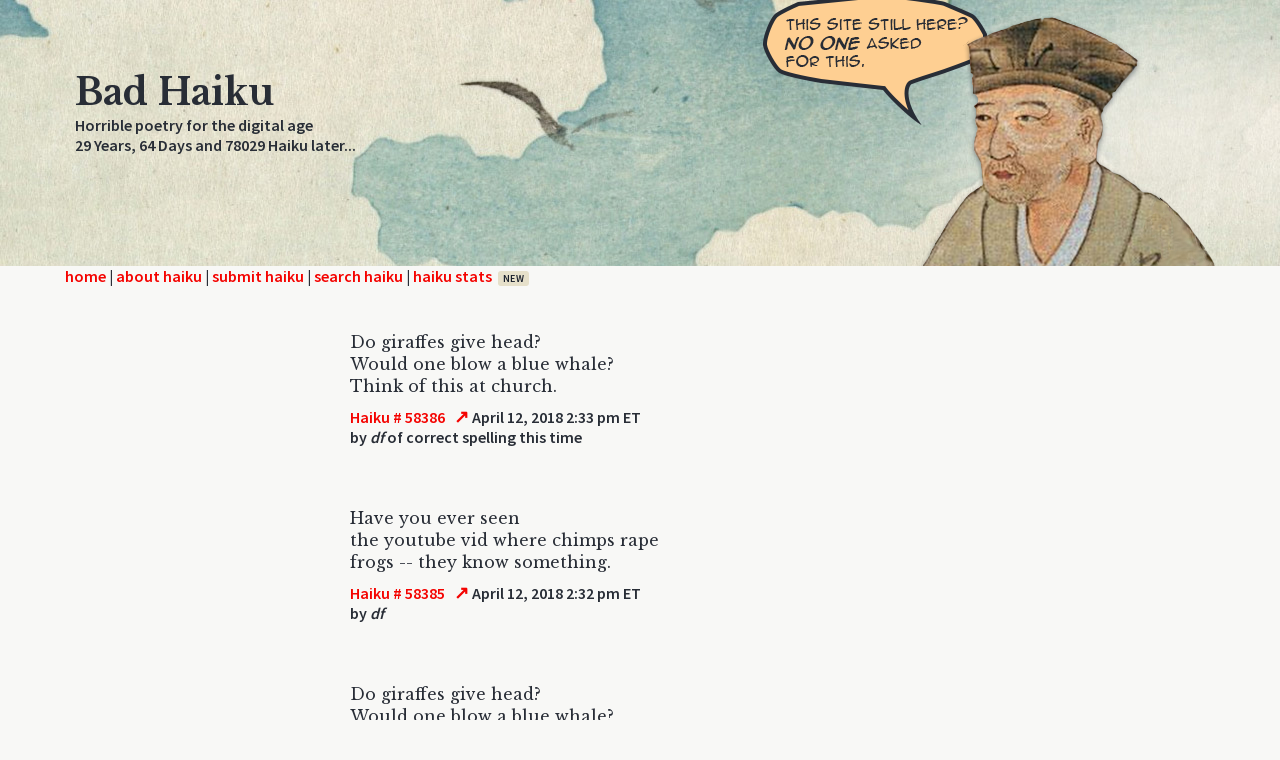

--- FILE ---
content_type: text/html; charset=UTF-8
request_url: https://badhaiku.com/index.php?startNum=58386
body_size: 31828
content:
<!DOCTYPE html PUBLIC "-//W3C//DTD XHTML 1.0 Strict//EN" "http://www.w3.org/TR/xhtml1/DTD/xhtml1-strict.dtd">

<html>
<head>

	<title>Bad Haiku</title>
	<meta http-equiv="content-type" content="text/html;charset=utf-8" />
	<link rel="stylesheet" type="text/css" href="haikuStylesheet.css">
	<link rel="preconnect" href="https://fonts.gstatic.com">
	<link href="https://fonts.googleapis.com/css2?family=Libre+Baskerville:ital,wght@0,400;0,700;1,400&display=swap" rel="stylesheet">
	<link href="https://fonts.googleapis.com/css2?family=Libre+Baskerville:ital,wght@0,400;0,700;1,400&family=Source+Sans+Pro:wght@400;600&display=swap" rel="stylesheet">
	<meta name="viewport" content="width=device-width, initial-scale=1.0" />

</head>
	

<body>

	<div id="headerGraphic">
		<div class="pageContainer">
			<img class="basho"
			     id="basho-bubble"
			     src="img/basho00.png"
			     alt="Bashō says something unhelpful">

			<div class="titleArea">
				<span class="title">Bad Haiku</span><br />
				<span class="tagline">Horrible poetry for the digital age<br />
					29 Years,
					 
					64 Days and 78029 Haiku later...
				</span>
			</div>
		</div>
	</div>
	
	
	<div class="menuBarLinks"><div class="pageContainer"><a href="index.php">home</a> | <a href="about.php">about haiku</a> | <a href="submit.php">submit haiku</a> | <a href="search.php">search haiku</a> | <a href="stats.php" class="menuStats">haiku stats<span class="newTag">new<span></a></div></div>
		
	<div id="contentArea">
		<div class='postBox'><div class='poem'>Do giraffes give head?<br />Would one blow a blue whale?<br />Think of this at church.</div><div class='date'><span class='num'>
						<a href='/index.php?startNum=58386'>Haiku # 58386</a>
					</span><a class='singleLink'
						href='haiku.php?id=58386'
						rel='nofollow'
						title='View this haiku on its own'>↗</a><span class='date'> April 12, 2018 2:33 pm ET</span></div><div class='authLoc'>by <span class='author'>df</span> of correct spelling this time</div></div><div class='postBox'><div class='poem'>Have you ever seen<br />the youtube vid where chimps rape<br />frogs -- they know something.</div><div class='date'><span class='num'>
						<a href='/index.php?startNum=58385'>Haiku # 58385</a>
					</span><a class='singleLink'
						href='haiku.php?id=58385'
						rel='nofollow'
						title='View this haiku on its own'>↗</a><span class='date'> April 12, 2018 2:32 pm ET</span></div><div class='authLoc'>by <span class='author'>df</span></div></div><div class='postBox'><div class='poem'>Do giraffes give head?<br />Would one blow a blue whale?<br />This of this at church.</div><div class='date'><span class='num'>
						<a href='/index.php?startNum=58384'>Haiku # 58384</a>
					</span><a class='singleLink'
						href='haiku.php?id=58384'
						rel='nofollow'
						title='View this haiku on its own'>↗</a><span class='date'> April 12, 2018 2:28 pm ET</span></div><div class='authLoc'>by <span class='author'>df</span></div></div><div class='postBox'><div class='poem'>Which is more boring,<br />calculus or bad haiku?<br />They both use numbers.</div><div class='date'><span class='num'>
						<a href='/index.php?startNum=58383'>Haiku # 58383</a>
					</span><a class='singleLink'
						href='haiku.php?id=58383'
						rel='nofollow'
						title='View this haiku on its own'>↗</a><span class='date'> April 12, 2018 2:24 pm ET</span></div><div class='authLoc'>by <span class='author'>df</span></div></div><div class='postBox'><div class='poem'>Frogs do not want me.<br />On my wife's that depraved.<br />I'd rather do frogs.</div><div class='date'><span class='num'>
						<a href='/index.php?startNum=58382'>Haiku # 58382</a>
					</span><a class='singleLink'
						href='haiku.php?id=58382'
						rel='nofollow'
						title='View this haiku on its own'>↗</a><span class='date'> April 12, 2018 2:20 pm ET</span></div><div class='authLoc'>by <span class='author'>df</span></div></div><div class='postBox'><div class='poem'>Too much hot pepper<br />on my parmesan pizza.<br />Regrets in the end.</div><div class='date'><span class='num'>
						<a href='/index.php?startNum=58381'>Haiku # 58381</a>
					</span><a class='singleLink'
						href='haiku.php?id=58381'
						rel='nofollow'
						title='View this haiku on its own'>↗</a><span class='date'> April 12, 2018 2:18 pm ET</span></div><div class='authLoc'>by <span class='author'>df</span></div></div><div class='postBox'><div class='poem'>the norm used to be<br />people didn't have access<br />to what kind of cheese<br /><br />you liked on your burger<br />now it is on the wiki<br />page to all be seen</div><div class='date'><span class='num'>
						<a href='/index.php?startNum=58380'>Haiku # 58380</a>
					</span><a class='singleLink'
						href='haiku.php?id=58380'
						rel='nofollow'
						title='View this haiku on its own'>↗</a><span class='date'> April 12, 2018 12:54 pm ET</span></div><div class='authLoc'>by <span class='author'>Anonymous Poet</span></div></div><div class='postBox'><div class='poem'>would you let a frog<br />have sex with you then , ever<br />seen hell comes to frogtown?<br /><br />rowdy roddy piper...</div><div class='date'><span class='num'>
						<a href='/index.php?startNum=58379'>Haiku # 58379</a>
					</span><a class='singleLink'
						href='haiku.php?id=58379'
						rel='nofollow'
						title='View this haiku on its own'>↗</a><span class='date'> April 12, 2018 10:31 am ET</span></div><div class='authLoc'>by <span class='author'>vhs</span></div></div><div class='postBox'><div class='poem'>Frogs have more talent<br />than karaoke singers<br />and are sexier.</div><div class='date'><span class='num'>
						<a href='/index.php?startNum=58378'>Haiku # 58378</a>
					</span><a class='singleLink'
						href='haiku.php?id=58378'
						rel='nofollow'
						title='View this haiku on its own'>↗</a><span class='date'> April 12, 2018 9:26 am ET</span></div><div class='authLoc'>by <span class='author'>df</span></div></div><div class='postBox'><div class='poem'>Whose head?<br />What is &quot;it&quot;?<br />Hawking time<br />T=iT<br />Preparing for female anatomy joke</div><div class='date'><span class='num'>
						<a href='/index.php?startNum=58377'>Haiku # 58377</a>
					</span><a class='singleLink'
						href='haiku.php?id=58377'
						rel='nofollow'
						title='View this haiku on its own'>↗</a><span class='date'> April 12, 2018 6:18 am ET</span></div><div class='authLoc'>by <span class='author'>Anonymous Poet</span></div></div><div class='postBox'><div class='poem'>i thought this was it<br />now that times are coming to<br />a head...this is it</div><div class='date'><span class='num'>
						<a href='/index.php?startNum=58376'>Haiku # 58376</a>
					</span><a class='singleLink'
						href='haiku.php?id=58376'
						rel='nofollow'
						title='View this haiku on its own'>↗</a><span class='date'> April 12, 2018 12:52 am ET</span></div><div class='authLoc'>by <span class='author'>vhs</span></div></div><div class='postBox'><div class='poem'>HEY FUCKFACE<br />i'll have one hotdog, please</div><div class='date'><span class='num'>
						<a href='/index.php?startNum=58375'>Haiku # 58375</a>
					</span><a class='singleLink'
						href='haiku.php?id=58375'
						rel='nofollow'
						title='View this haiku on its own'>↗</a><span class='date'> April 11, 2018 7:56 am ET</span></div><div class='authLoc'>by <span class='author'>Anonymous Poet</span> of The Wiener's Circle</div></div><div class='postBox'><div class='poem'>&quot;The Wieners Circle is a hot dog stand on Clark Street in the Lincoln Park neighborhood of Chicago, Illinois, United States. It is known for its Maxwell Street Polish, Char-dogs, hamburgers, cheese fries, and the mutual verbal abuse between the employees and the customers during the late-weekend hours&quot;</div><div class='date'><span class='num'>
						<a href='/index.php?startNum=58374'>Haiku # 58374</a>
					</span><a class='singleLink'
						href='haiku.php?id=58374'
						rel='nofollow'
						title='View this haiku on its own'>↗</a><span class='date'> April 11, 2018 5:21 am ET</span></div><div class='authLoc'>by <span class='author'>Anonymous Poet</span></div></div><div class='postBox'><div class='poem'>meh we all have a<br />controversial bad guy each<br />era...then folks get<br /><br />that person confronted</div><div class='date'><span class='num'>
						<a href='/index.php?startNum=58373'>Haiku # 58373</a>
					</span><a class='singleLink'
						href='haiku.php?id=58373'
						rel='nofollow'
						title='View this haiku on its own'>↗</a><span class='date'> April 10, 2018 4:50 pm ET</span></div><div class='authLoc'>by <span class='author'>vhs</span></div></div><div class='postBox'><div class='poem'>they are now setting<br />up the stake for Zuckerberg<br />facebook the music</div><div class='date'><span class='num'>
						<a href='/index.php?startNum=58372'>Haiku # 58372</a>
					</span><a class='singleLink'
						href='haiku.php?id=58372'
						rel='nofollow'
						title='View this haiku on its own'>↗</a><span class='date'> April 10, 2018 4:13 pm ET</span></div><div class='authLoc'>by <span class='author'>vhs</span></div></div><div class='postBox'><div class='poem'>problem is like a<br />certain barbarella<br />how many sex robots<br /><br />would i break in the <br />process of being down with <br />the sex robot gals</div><div class='date'><span class='num'>
						<a href='/index.php?startNum=58371'>Haiku # 58371</a>
					</span><a class='singleLink'
						href='haiku.php?id=58371'
						rel='nofollow'
						title='View this haiku on its own'>↗</a><span class='date'> April 10, 2018 12:26 pm ET</span></div><div class='authLoc'>by <span class='author'>vhs</span></div></div><div class='postBox'><div class='poem'>Sexworkers (synthetic and organic) Birth control, homosexuality<br />Disruption of the reproductive cycle<br />More for me down the road<br />&macr;\_(&amp;#12484;)_/&macr;</div><div class='date'><span class='num'>
						<a href='/index.php?startNum=58370'>Haiku # 58370</a>
					</span><a class='singleLink'
						href='haiku.php?id=58370'
						rel='nofollow'
						title='View this haiku on its own'>↗</a><span class='date'> April 10, 2018 11:33 am ET</span></div><div class='authLoc'>by <span class='author'>Optimistic Realist</span> of that strange mystical place known as acceptance of circumstamces</div></div><div class='postBox'><div class='poem'>One man's drug is just<br />Other man's technology<br />Cyborgs be cyborgs</div><div class='date'><span class='num'>
						<a href='/index.php?startNum=58369'>Haiku # 58369</a>
					</span><a class='singleLink'
						href='haiku.php?id=58369'
						rel='nofollow'
						title='View this haiku on its own'>↗</a><span class='date'> April 10, 2018 11:25 am ET</span></div><div class='authLoc'>by <span class='author'>Cyborg</span></div></div><div class='postBox'><div class='poem'>ive always wanted a<br />good absinthe party..im not<br />keen on hard drugs here...<br /><br />my mind is too damn<br />weird, but i say its your deal, go<br />for it, let me be<br /><br />im already within..<br /><br />i tend to think introverts already<br />have a sort of connection within<br />you might say</div><div class='date'><span class='num'>
						<a href='/index.php?startNum=58368'>Haiku # 58368</a>
					</span><a class='singleLink'
						href='haiku.php?id=58368'
						rel='nofollow'
						title='View this haiku on its own'>↗</a><span class='date'> April 10, 2018 10:37 am ET</span></div><div class='authLoc'>by <span class='author'>vhs</span></div></div><div class='postBox'><div class='poem'>Breakdown of sensation of LSD:<br />1 hour in: &quot;this isn't that weird&quot;<br />2 hours in: &quot;alright this is kinda weird&quot;<br />? hours in: &quot;there is a swarm of nanobots crawling around on my neural DNA, and it weirds me out that I can actually feel that&quot;<br />It mechanically alters DNA structure</div><div class='date'><span class='num'>
						<a href='/index.php?startNum=58367'>Haiku # 58367</a>
					</span><a class='singleLink'
						href='haiku.php?id=58367'
						rel='nofollow'
						title='View this haiku on its own'>↗</a><span class='date'> April 10, 2018 5:33 am ET</span></div><div class='authLoc'>by <span class='author'>Luke Whystalker</span> of The Death Star (it was an inside job)</div></div><div class='postBox'><div class='poem'>Another story, from Jackie Gleason's wife: supposedly Nixon and Gleason were drinking - Nixon was a lightweight<br />Gleason asked him if aliens were real<br />So Nixon was like &quot;come on ima show you somethin,&quot; took him to a base<br />Showed him aliens and alien tech<br />Drunk Nixon showing off some aliens</div><div class='date'><span class='num'>
						<a href='/index.php?startNum=58366'>Haiku # 58366</a>
					</span><a class='singleLink'
						href='haiku.php?id=58366'
						rel='nofollow'
						title='View this haiku on its own'>↗</a><span class='date'> April 10, 2018 5:28 am ET</span></div><div class='authLoc'>by <span class='author'>dvd</span> of area 52</div></div><div class='postBox'><div class='poem'>Grace Slick allegedly tried to dose<br />Nixon with LSD in his coffee<br />I honestly got a massive crush on her after I read that<br />She would have either saved the world<br />Or doomed it to annihilation<br />Nixon on LSD<br />Could have gone either way, really</div><div class='date'><span class='num'>
						<a href='/index.php?startNum=58365'>Haiku # 58365</a>
					</span><a class='singleLink'
						href='haiku.php?id=58365'
						rel='nofollow'
						title='View this haiku on its own'>↗</a><span class='date'> April 10, 2018 5:24 am ET</span></div><div class='authLoc'>by <span class='author'>dvd</span></div></div><div class='postBox'><div class='poem'>I would like to dose<br />all the politicians and<br />police where I live.</div><div class='date'><span class='num'>
						<a href='/index.php?startNum=58364'>Haiku # 58364</a>
					</span><a class='singleLink'
						href='haiku.php?id=58364'
						rel='nofollow'
						title='View this haiku on its own'>↗</a><span class='date'> April 9, 2018 9:38 pm ET</span></div><div class='authLoc'>by <span class='author'> </span></div></div><div class='postBox'><div class='poem'>Ever try Absinthe?<br />I mean, I like it and all,<br />but it's not acid.</div><div class='date'><span class='num'>
						<a href='/index.php?startNum=58363'>Haiku # 58363</a>
					</span><a class='singleLink'
						href='haiku.php?id=58363'
						rel='nofollow'
						title='View this haiku on its own'>↗</a><span class='date'> April 9, 2018 9:37 pm ET</span></div><div class='authLoc'>by <span class='author'>df</span></div></div><div class='postBox'><div class='poem'>I put a shot of<br />amaretto in my cup<br />of coffee today.</div><div class='date'><span class='num'>
						<a href='/index.php?startNum=58362'>Haiku # 58362</a>
					</span><a class='singleLink'
						href='haiku.php?id=58362'
						rel='nofollow'
						title='View this haiku on its own'>↗</a><span class='date'> April 9, 2018 9:34 pm ET</span></div><div class='authLoc'>by <span class='author'> </span></div></div><div class='postBox'><div class='poem'>i will surely and<br />quite approve the gesture herr<br />pigfucker...for sure</div><div class='date'><span class='num'>
						<a href='/index.php?startNum=58361'>Haiku # 58361</a>
					</span><a class='singleLink'
						href='haiku.php?id=58361'
						rel='nofollow'
						title='View this haiku on its own'>↗</a><span class='date'> April 9, 2018 9:34 pm ET</span></div><div class='authLoc'>by <span class='author'>vhs</span> of dangling chads???</div></div><div class='postBox'><div class='poem'>I want Zucherberg<br />to see my dangling privates<br />so he has nightmares.</div><div class='date'><span class='num'>
						<a href='/index.php?startNum=58360'>Haiku # 58360</a>
					</span><a class='singleLink'
						href='haiku.php?id=58360'
						rel='nofollow'
						title='View this haiku on its own'>↗</a><span class='date'> April 9, 2018 9:33 pm ET</span></div><div class='authLoc'>by <span class='author'> </span></div></div><div class='postBox'><div class='poem'>i wonder what a scrpio is</div><div class='date'><span class='num'>
						<a href='/index.php?startNum=58359'>Haiku # 58359</a>
					</span><a class='singleLink'
						href='haiku.php?id=58359'
						rel='nofollow'
						title='View this haiku on its own'>↗</a><span class='date'> April 9, 2018 8:25 pm ET</span></div><div class='authLoc'>by <span class='author'>vhs</span></div></div><div class='postBox'><div class='poem'>it takes three you know<br />whats weird is i wonder if<br />anyone has a mark<br /><br />zuckerberg peeping tom<br />fetish...would the boy worry<br />of his own private...<br /><br />parts</div><div class='date'><span class='num'>
						<a href='/index.php?startNum=58358'>Haiku # 58358</a>
					</span><a class='singleLink'
						href='haiku.php?id=58358'
						rel='nofollow'
						title='View this haiku on its own'>↗</a><span class='date'> April 9, 2018 8:25 pm ET</span></div><div class='authLoc'>by <span class='author'>that evil scprio vhs</span> of mark is a taurus...not an exciting one like carlin</div></div><div class='postBox'><div class='poem'>um say hi to the <br />ladies who sell the classic books<br />they make the world go<br /><br />round in 80 days</div><div class='date'><span class='num'>
						<a href='/index.php?startNum=58357'>Haiku # 58357</a>
					</span><a class='singleLink'
						href='haiku.php?id=58357'
						rel='nofollow'
						title='View this haiku on its own'>↗</a><span class='date'> April 9, 2018 8:22 pm ET</span></div><div class='authLoc'>by <span class='author'>vhs</span> of on vacation with madame bovary</div></div><div class='postBox'><div class='poem'>I often joke about eating babies of poor people.<br />Not Satanic or anything, just, you know, because they look so juicy.<br />Fat little junk food bellies and rotting teeth.<br />And it would help the current population problem.<br />Hail Satan!... oops, it just slipped out, like a fart.<br /><br />I like the shutdown captcha.   Easy!</div><div class='date'><span class='num'>
						<a href='/index.php?startNum=58356'>Haiku # 58356</a>
					</span><a class='singleLink'
						href='haiku.php?id=58356'
						rel='nofollow'
						title='View this haiku on its own'>↗</a><span class='date'> April 9, 2018 6:48 pm ET</span></div><div class='authLoc'>by <span class='author'>df</span></div></div><div class='postBox'><div class='poem'>Also there's a song on YouTube<br />Called &quot;Donald Trump's speeches as an early 2000's emo song&quot; is pretty funny<br />Almost as funny as the Alex Jones one</div><div class='date'><span class='num'>
						<a href='/index.php?startNum=58355'>Haiku # 58355</a>
					</span><a class='singleLink'
						href='haiku.php?id=58355'
						rel='nofollow'
						title='View this haiku on its own'>↗</a><span class='date'> April 9, 2018 3:32 pm ET</span></div><div class='authLoc'>by <span class='author'>Anonymous Poet</span></div></div><div class='postBox'><div class='poem'>That last one is for vhs</div><div class='date'><span class='num'>
						<a href='/index.php?startNum=58354'>Haiku # 58354</a>
					</span><a class='singleLink'
						href='haiku.php?id=58354'
						rel='nofollow'
						title='View this haiku on its own'>↗</a><span class='date'> April 9, 2018 3:25 pm ET</span></div><div class='authLoc'>by <span class='author'>Anonymous Poet</span></div></div><div class='postBox'><div class='poem'>I'm angry<br />I've had enough of these people<br />They're a bunch of Christian-murdering scum that run giant death factories<br />Keeping babies alive and selling their body parts<br />What more do you need to know about these people?<br />I go out and face these scum<br />They literally crawl out from under rocks<br />They have green-looking skin<br />And they run around screaming &quot;We love Satan, we want to eat babies.&quot;<br />I have them on video<br /><br />Hillary is into creepy, weird, sick stuff, man<br />She sleeps in the same room with that creepy weirdo woman whose mother wears a hood over her head. (What the hell?)<br />That woman, number one, is ugly<br />Imagine how bad she smells, man<br />I'm told her and Obama just stink<br />Obama and Hillary both smell like sulfur<br /><br />Literal vampire potbelly goblins<br />Are hobbling around coming after us<br />My spirit gets close to that evil and I feel it go<br />Ahhhh! Ahhhh! Ahhhh!<br /><br />We're such self-centered crap<br />We don't even notice Hell itself rising up against us<br />Millions are pouring in people, of the very worst type<br />And I'm so pissed<br /><br />We're gonna stab your daughter at the mall<br />Ahhhh! Ahhhh! Ahhhh!<br />We're going to stab your wife, your son<br />Ooooooooooooh!<br />We're gonna stab you with a butcher knife<br />And then the Police Chief is gonna say<br />&quot;We love our Somalis, we love our Muslims<br />Oh they're so good, oh they're so sweet.&quot;</div><div class='date'><span class='num'>
						<a href='/index.php?startNum=58353'>Haiku # 58353</a>
					</span><a class='singleLink'
						href='haiku.php?id=58353'
						rel='nofollow'
						title='View this haiku on its own'>↗</a><span class='date'> April 9, 2018 3:25 pm ET</span></div><div class='authLoc'>by <span class='author'>Alex Jones</span> of Infowars</div></div><div class='postBox'><div class='poem'>I've got all the help I need<br />Who's helping you?<br />What does it feel like to be living a &quot;life&quot;<br />That by your own choice is intolerable?<br />I'm asking for a loved one</div><div class='date'><span class='num'>
						<a href='/index.php?startNum=58352'>Haiku # 58352</a>
					</span><a class='singleLink'
						href='haiku.php?id=58352'
						rel='nofollow'
						title='View this haiku on its own'>↗</a><span class='date'> April 9, 2018 3:24 pm ET</span></div><div class='authLoc'>by <span class='author'>Anonymous Poet</span></div></div><div class='postBox'><div class='poem'>well it seems the three<br />amigos are here, sometimes<br />ash, raising some fine<br /><br />chaos for springtime</div><div class='date'><span class='num'>
						<a href='/index.php?startNum=58351'>Haiku # 58351</a>
					</span><a class='singleLink'
						href='haiku.php?id=58351'
						rel='nofollow'
						title='View this haiku on its own'>↗</a><span class='date'> April 9, 2018 11:04 am ET</span></div><div class='authLoc'>by <span class='author'>Anonymous Poet</span></div></div><div class='postBox'><div class='poem'>Pennywise is lame!<br />Captain Spaulding is the shit!<br />That's one fucked up clown!</div><div class='date'><span class='num'>
						<a href='/index.php?startNum=58350'>Haiku # 58350</a>
					</span><a class='singleLink'
						href='haiku.php?id=58350'
						rel='nofollow'
						title='View this haiku on its own'>↗</a><span class='date'> April 9, 2018 10:58 am ET</span></div><div class='authLoc'>by <span class='author'>df</span></div></div><div class='postBox'><div class='poem'>Oh, Christ this is good.<br />Taking me seriously.<br />You should get some help.<br /><br />But you are correct.<br />I do worship the Devil.<br />The South Park Devil.<br /><br />I'd dare say that He's<br />funnier than Christmas Poo<br />by a slim margin.</div><div class='date'><span class='num'>
						<a href='/index.php?startNum=58349'>Haiku # 58349</a>
					</span><a class='singleLink'
						href='haiku.php?id=58349'
						rel='nofollow'
						title='View this haiku on its own'>↗</a><span class='date'> April 9, 2018 10:56 am ET</span></div><div class='authLoc'>by <span class='author'> Howdy Ho!</span></div></div><div class='postBox'><div class='poem'>But I suppose we have one<br />Thing in common (just one)<br />We know who we belong to</div><div class='date'><span class='num'>
						<a href='/index.php?startNum=58348'>Haiku # 58348</a>
					</span><a class='singleLink'
						href='haiku.php?id=58348'
						rel='nofollow'
						title='View this haiku on its own'>↗</a><span class='date'> April 9, 2018 7:51 am ET</span></div><div class='authLoc'>by <span class='author'>Anonymous Poet</span></div></div><div class='postBox'><div class='poem'>I see a strange combination<br />Of Pennywise the demon clown<br />And his author the supposed &quot;King&quot;<br />Clown shoes speckled with a mixture<br />Of crusted ketchup and semen<br />Over 1 billion served<br />They've eaten their fill<br /> But they remain forever hungry</div><div class='date'><span class='num'>
						<a href='/index.php?startNum=58347'>Haiku # 58347</a>
					</span><a class='singleLink'
						href='haiku.php?id=58347'
						rel='nofollow'
						title='View this haiku on its own'>↗</a><span class='date'> April 9, 2018 5:55 am ET</span></div><div class='authLoc'>by <span class='author'>Anonymous Poet</span> of Somewhere Else</div></div><div class='postBox'><div class='poem'>I see a strange combination<br />Of Pennywise the demon clown<br />And his author the supposed &quot;King&quot;<br />Clown shoes speckled with a mixture<br />Of crusted ketchup and semen<br />Over 1 billion served<br />They've eaten their fill<br /> But they remain forever hungry</div><div class='date'><span class='num'>
						<a href='/index.php?startNum=58346'>Haiku # 58346</a>
					</span><a class='singleLink'
						href='haiku.php?id=58346'
						rel='nofollow'
						title='View this haiku on its own'>↗</a><span class='date'> April 9, 2018 5:55 am ET</span></div><div class='authLoc'>by <span class='author'>Anonymous Poet</span> of Somewhere Else</div></div><div class='postBox'><div class='poem'>Oh look<br />DF is projecting his vices<br />And general boring cynicism<br />On the rest of us<br />Typical devil worshipper</div><div class='date'><span class='num'>
						<a href='/index.php?startNum=58345'>Haiku # 58345</a>
					</span><a class='singleLink'
						href='haiku.php?id=58345'
						rel='nofollow'
						title='View this haiku on its own'>↗</a><span class='date'> April 9, 2018 4:23 am ET</span></div><div class='authLoc'>by <span class='author'>Anonymous Poet</span></div></div><div class='postBox'><div class='poem'>it's probably true<br />if i went to hell two days<br />later i would be banned...<br /><br />&quot;go to heaven, get the fuck<br />out of here!  you can do a better<br />job than i can oh Lord of Chaos!!&quot;</div><div class='date'><span class='num'>
						<a href='/index.php?startNum=58344'>Haiku # 58344</a>
					</span><a class='singleLink'
						href='haiku.php?id=58344'
						rel='nofollow'
						title='View this haiku on its own'>↗</a><span class='date'> April 8, 2018 10:39 pm ET</span></div><div class='authLoc'>by <span class='author'>vhs</span> of The Lord of Chaos</div></div><div class='postBox'><div class='poem'>Satan is burned out.<br />He does not want you to sin.<br />He has enough work.<br /><br />Let's be good today.<br />Satan needs a vacation.<br />That's what He told me.<br /><br />He deserves a rest.<br />All that torture is hard work.<br />Too many sinners.</div><div class='date'><span class='num'>
						<a href='/index.php?startNum=58343'>Haiku # 58343</a>
					</span><a class='singleLink'
						href='haiku.php?id=58343'
						rel='nofollow'
						title='View this haiku on its own'>↗</a><span class='date'> April 8, 2018 10:13 pm ET</span></div><div class='authLoc'>by <span class='author'>df</span></div></div><div class='postBox'><div class='poem'>All purple giraffes<br />can fly faster than light speed.<br />This is pure logic.<br /><br />Satan never lies.<br />He tells you the evil truth.<br />And we don't listen.<br /><br />&quot;Do not screw that whore,&quot;<br />He says, &quot;you will get VD.&quot;<br />But you still do it.<br /><br />&quot;Cocaine's addicting,&quot;<br />He warns, but you still snort a<br />line off the whore's tits.<br /><br />Do not blame Satan.<br />All these sins belong to you.<br />Man up and own it.</div><div class='date'><span class='num'>
						<a href='/index.php?startNum=58342'>Haiku # 58342</a>
					</span><a class='singleLink'
						href='haiku.php?id=58342'
						rel='nofollow'
						title='View this haiku on its own'>↗</a><span class='date'> April 8, 2018 10:01 pm ET</span></div><div class='authLoc'>by <span class='author'>df</span></div></div><div class='postBox'><div class='poem'>the devil is a<br />liar and his followers<br />are full of cow shit</div><div class='date'><span class='num'>
						<a href='/index.php?startNum=58341'>Haiku # 58341</a>
					</span><a class='singleLink'
						href='haiku.php?id=58341'
						rel='nofollow'
						title='View this haiku on its own'>↗</a><span class='date'> April 8, 2018 7:41 pm ET</span></div><div class='authLoc'>by <span class='author'>vhs</span></div></div><div class='postBox'><div class='poem'>I've said it before.<br />Writing haiku is a form<br />of devil worship.</div><div class='date'><span class='num'>
						<a href='/index.php?startNum=58340'>Haiku # 58340</a>
					</span><a class='singleLink'
						href='haiku.php?id=58340'
						rel='nofollow'
						title='View this haiku on its own'>↗</a><span class='date'> April 8, 2018 7:28 pm ET</span></div><div class='authLoc'>by <span class='author'> </span></div></div><div class='postBox'><div class='poem'>This is rather dull.<br />I could be knitting crochet<br />or collecting stamps.</div><div class='date'><span class='num'>
						<a href='/index.php?startNum=58339'>Haiku # 58339</a>
					</span><a class='singleLink'
						href='haiku.php?id=58339'
						rel='nofollow'
						title='View this haiku on its own'>↗</a><span class='date'> April 8, 2018 7:13 pm ET</span></div><div class='authLoc'>by <span class='author'> </span></div></div><div class='postBox'><div class='poem'>Wave your erection<br />at passersby like a flag<br />of insanity.</div><div class='date'><span class='num'>
						<a href='/index.php?startNum=58338'>Haiku # 58338</a>
					</span><a class='singleLink'
						href='haiku.php?id=58338'
						rel='nofollow'
						title='View this haiku on its own'>↗</a><span class='date'> April 8, 2018 7:02 pm ET</span></div><div class='authLoc'>by <span class='author'> </span></div></div><div class='postBox'><div class='poem'>Pleasures of the flesh.<br />Carnivorous predator.<br />Destructive offspring.</div><div class='date'><span class='num'>
						<a href='/index.php?startNum=58337'>Haiku # 58337</a>
					</span><a class='singleLink'
						href='haiku.php?id=58337'
						rel='nofollow'
						title='View this haiku on its own'>↗</a><span class='date'> April 8, 2018 6:59 pm ET</span></div><div class='authLoc'>by <span class='author'> </span></div></div>		<div id="miniNav">
			<a href="/index.php?startNum=58336">&lt; 50 Less Recent Haiku</a>			<a href="/index.php?startNum=58436">50 More Recent Haiku &gt;</a>		</div>
		
	</div> <!-- end content area -->

 	<script>
	(function () {
	  const total = 11; // basho00.png → basho10.png
	  const n = Math.floor(Math.random() * total);

	  const img = document.getElementById('basho-bubble');
	  if (!img) return;

	  img.src = `img/basho${String(n).padStart(2, '0')}.png`;
	})();
	</script>

</body>

</html>


--- FILE ---
content_type: text/css
request_url: https://badhaiku.com/haikuStylesheet.css
body_size: 12665
content:
body {
	background-color: #F8F8F6;
	margin: 0;
	padding: 0; /* for Opera */
	color: #282d36;
}

.spacer {
	clear: both;
}

	.pageContainer {
		margin: 0 auto;
		max-width: 1150px;
		position: relative;
	}
		#headerGraphic {
			width: 100%;
			height: 266px;
			background: url(header.jpg) center center no-repeat;
			background-color: #dddac7;
			position: relative; 
		}


			.titleArea {
				
				padding-top: 70px;
				padding-left: 10px;
			}
		

				.title {
					font-family: 'Libre Baskerville', serif;
					font-weight: 600;
					font-size: 36px;
				}

				.tagline {
					font-family: 'Source Sans Pro', sans-serif;
					font-size: 16px;
					font-weight: 600;
				}

				.basho {
					position: absolute;
					top: 0;
					right: 0;
				}
			

		.menuBarLinks {
			   	font-family: 'Source Sans Pro', sans-serif;
				font-size: 16px;
				font-weight: 600;

		}

		.menuBarLinks .pageContainer {
			padding-left: 16px;
			padding-right: 16px;
		}

		#contentArea {
			background-color: #F8F8F6;
			max-width: 600px;
			padding-top: 20px;
			margin: 10px;
			margin: auto;

		}
			.postBox {
				padding-top: 15px;
				padding-bottom: 35px;
				padding-left: 10px;
			}


			}
			
				.postBox:hover {
					background-color: #f2f7f8;
					width: 100%;
					clear: both;
					display: block;

				}

					.post { word-break: break-word; }

					
					.poem {
						font-family: 'Libre Baskerville', serif;
						font-size: 16px;
						text-align: left;
						padding-top: 10px;
						padding-bottom: 10px;
						line-height: 1.4em;
					}

					.num {
						font-family: 'Source Sans Pro', sans-serif;
						font-size: 16px;
						font-weight: 600;
						text-align: right;
						
					}
					
					.date {
						font-family: 'Source Sans Pro', sans-serif;
						font-size: 16px;
						font-weight: 600;
											
					}

					.authLoc {
						display: inline;
						font-family: 'Source Sans Pro', sans-serif;
						font-size: 16px;
						font-weight: 600;
					}
					.author {
						 font-style: italic;
					}
					
			#miniNav {
				text-align: center;
				font-family: 'Source Sans Pro', sans-serif;
				font-size: 16px;
				font-weight: 600;
			}
			
				#miniNav a {
					margin: 0 15px;
					white-space: nowrap;
					padding: 0.75em;
					display: inline-block;
				}
				
			p {
				font-family: 'Libre Baskerville', serif;
				font-size: 16px;
				line-height: 1.5;
				margin: 12px 0;
			}


		

		
#contentArea {
	padding-left: 16px;
	padding-right: 16px;
}


a:link {
	color: #f40300;
	text-decoration: none;
}
a:visited {
	color: #191F2C;
	text-decoration: none;
}
a:hover {
	color: #f40300;
	text-decoration: underline;
}
a:active {
	color: #191F2C;		
}

.pullQuote {
	font-style: italic;
	line-height: 1.2em;
	margin-left: 50px;
	margin-right: 50px;
}

#contentMargins {
	margin: 20px;
}

p.errorMessage {
	text-align: center;
	color: red;
}

/* form tags */

form {
	font-family: 'Libre Baskerville', serif;
	font-size: 16px;	
}

input {

	font-family: 'Libre Baskerville', serif;
	font-size: 16px;
}
textarea {

	font-family: 'Libre Baskerville', serif;
	font-size: 16px;
}

@media screen and (max-width: 600px) {
	.menuBarLinks a {
		font-size: 16px;
	}

	/* about haiku → about */
	.menuBarLinks a[href="about.php"] {
		font-size: 0;
	}
	.menuBarLinks a[href="about.php"]::after {
		content: "about";
		font-size: 16px;
	}

	/* submit haiku → submit */
	.menuBarLinks a[href="submit.php"] {
		font-size: 0;
	}
	.menuBarLinks a[href="submit.php"]::after {
		content: "submit";
		font-size: 16px;
	}

	/* search haiku → search */
	.menuBarLinks a[href="search.php"] {
		font-size: 0;
	}
	.menuBarLinks a[href="search.php"]::after {
		content: "search";
		font-size: 16px;
	}

	/* haiku stats → stats */
	.menuBarLinks a[href="stats.php"] {
		font-size: 0;
	}
	.menuBarLinks a[href="stats.php"]::after {
		content: "stats";
		font-size: 16px;
	}
}


@media screen and (max-width: 600px) {
	h3 {
		margin-top: 32px;
	}
}



@media screen and (max-width: 780px) {

	/* This becomes the clipping + positioning container */
	.pageContainer {
		margin: 0 auto;
		max-width: 780px;
		height: 122px;          /* 👈 mobile header height */
		overflow: hidden;      /* 👈 THIS does the cropping */
		position: relative;    /* 👈 positioning context for .basho */
	}

	/* Header now only provides background */
	#headerGraphic {
		width: 100%;
		height: auto;          /* 👈 no longer controls height */
		background: url(header.jpg) center center no-repeat;
		background-color: #dddac7;
	}

	#contentArea {
		padding-left: 16px;
		padding-right: 16px;
	}

	.titleArea {
		position: relative;
		z-index: 2;
		padding-top: 80px;
		padding-left: 20px;
	}

	.title {
		font-family: 'Libre Baskerville', serif;
		font-weight: 600;
		font-size: 36px;
	}

	.tagline {
		display: none;
	}

	/* Slide the full Bashō image behind the window */
	.basho {
		position: absolute;
		top: -5px;      /* adjust for “eyes only” */
		right: 0;
		height: 266px;  /* full image height */
	}
}

@media screen and (max-width: 780px) {
	#headerGraphic {
		height: 122px;
		overflow: hidden;
	}

	.pageContainer {
		height: auto;
		overflow: visible;
	}
}



/* Fine-tune very small screens */
@media screen and (max-width: 512px) {
	.basho {
		right: auto;
		left: 41px;
	}
}

 
@media screen and (max-width: 400px) {
	input[type="text"], textarea {
		max-width: 200px;
	}
}


/* -----------------------------
   Submit form improvements
----------------------------- */

.formActions {
    display: flex;
    justify-content: center;
    gap: 14px;
    margin-top: 10px;
}

/* Inputs & textarea polish */
form textarea,
form input[type="text"] {
    width: 100%;
    max-width: 420px;
    padding: 8px 10px;
    border: 1px solid #b8b8b8;
    border-radius: 4px;
    background-color: #fff;
    color: #282d36;
}

/* Buttons */
form input[type="submit"] {
    font-family: 'Source Sans Pro', sans-serif;
    font-size: 16px;
    font-weight: 600;
    padding: 6px 14px;
    border-radius: 4px;
    border: 1px solid #888;
    background-color: #f2f2ef;
    color: #191F2C;
    cursor: pointer;
}

form input[type="submit"]:hover {
    background-color: #e6e6e2;
}

/* Primary action (Send) */
form input[type="submit"].primary {
    background-color: #191F2C;
    color: #fff;
    border-color: #191F2C;
}

form input[type="submit"].primary:hover {
    background-color: #000;
}

/* Labels alignment improvement */
table.form td {
    padding: 6px 8px;
    vertical-align: top;
}

/* Reduce visual heaviness on small screens */
@media screen and (max-width: 480px) {
    .formActions {
        flex-direction: column;
    }
}


/* =============================
   Search page improvements
============================= */

.searchBox {
    margin: 20px 10px 30px;
    padding: 18px 22px;
    background-color: #f2f2ef;
    border-radius: 6px;
}

.searchLabel {
    display: block;
    font-family: 'Libre Baskerville', serif;
    font-size: 16px;
    margin-bottom: 14px;
}

.searchLabel input[type="text"] {
    display: block;
    width: 100%;
    max-width: 420px;
    margin-top: 6px;
    padding: 8px 10px;
    font-family: 'Libre Baskerville', serif;
    font-size: 16px;
    border: 1px solid #b8b8b8;
    border-radius: 4px;
}

.searchFilters {
    margin-top: 10px;
    font-family: 'Source Sans Pro', sans-serif;
    font-size: 16px;
}

.filterTitle {
    font-weight: 600;
    margin-bottom: 6px;
}

.filterHint {
    font-weight: normal;
    font-size: 14px;
    opacity: 0.7;
    margin-left: 6px;
}

.searchFilters label {
    display: block;
    margin: 4px 0;
    cursor: pointer;
}

.searchActions {
    margin-top: 14px;
}

.searchActions input[type="submit"] {
    font-family: 'Source Sans Pro', sans-serif;
    font-size: 16px;
    font-weight: 600;
    padding: 6px 16px;
    border-radius: 4px;
    border: 1px solid #888;
    background-color: #f8f8f6;
    cursor: pointer;
}

.searchActions input[type="submit"]:hover {
    background-color: #e6e6e2;
}

.searchResultsNote {
    margin: 20px 10px 10px;
    font-family: 'Source Sans Pro', sans-serif;
    font-size: 16px;
}

.resultsLimit {
    font-weight: normal;
    font-size: 14px;
    opacity: 0.7;
    margin-left: 8px;
}

/* Optional but delightful */
mark {
    background-color: #fff2a8;
    padding: 0 2px;
}


.syllableCount {
    font-family: 'Source Sans Pro', sans-serif;
    font-size: 14px;
    color: #777;
    margin-left: 6px;
}


.statsTable {
	width: 100%;
	max-width: 500px;
	border-collapse: collapse;
}

.statsTable td {
	padding: 6px 8px;
	font-family: 'Source Sans Pro', sans-serif;
	font-size: 16px;
}

.statsTable td:first-child {
	font-weight: 600;
}

.chartWrap {
	max-width: 420px;   /* give the labels breathing room */
	width: 100%;
	margin: 20px 0;     /* left-align (no auto centering) */
}
.chartWrap canvas {
	display: block;     /* avoids inline canvas weirdness */
	width: 100% !important;
	height: auto !important;
}


pre {
	font-family: 'Source Sans Pro', monospace;
	font-size: 14px;
	line-height: 1.4;
	color: #191F2C;
}


.statsTable tr:nth-child(even) td {
	background-color: rgba(0, 0, 0, 0.03);
}

.statsTable tr:hover td {
	background-color: rgba(0, 0, 0, 0.05);
}


#distributionChart {
	height: 140px;
}

.sparklineWrap {
	max-width: 420px;
	height: 80px;
	margin: 10px 0 5px;
}

.sparklineWrap canvas {
	width: 100% !important;
	height: 100% !important;
	display: block;
}

.sparklineNote {
	font-family: 'Source Sans Pro', sans-serif;
	font-size: 13px;
	color: #777;
	margin-top: 4px;
}

.newTag {
	display: inline-block;
	margin-left: 6px;
	padding: 1px 5px;
	font-family: 'Source Sans Pro', sans-serif;
	font-size: 10px;
	font-weight: 700;
	letter-spacing: 0.4px;
	text-transform: uppercase;
	color: #191F2C;
	background-color: #e6e0ca;
	border-radius: 3px;
	vertical-align: middle;
}


#contentArea h3 {
	position: relative;
	padding-top: 18px;
	margin-top: 48px;
	margin-bottom: 12px;
}

#contentArea h3::before {
	content: "";
	position: absolute;
	top: 0;
	left: 0;
	width: 60px;               /* short line, not full width */
	height: 1px;
	background-color: rgba(0, 0, 0, 0.12);
}

/* ---------- Single Haiku Page ---------- */

.singleHaiku {
    margin-top: 40px;
}

.singlePoem {
    font-size: 22px;
    line-height: 1.6em;
    max-width: 520px;
    margin: 0 auto 24px auto;
    text-align: left;
}



/* ---------- Single Haiku Metadata Refinement ---------- */

.haikuMeta {
    max-width: 520px;
    margin: 0 auto;
    text-align: left;
    font-family: 'Source Sans Pro', sans-serif;
    font-size: 15px;
    color: #555;
    line-height: 1.0em;   /* tighter */
}

.haikuMeta div {
    margin-bottom: 4px;  /* reduced spacing */
}

/* Labels */

.metaLabel {
    font-weight: 600;
    margin-right: 6px;
}

/* Poet label and output */

.poetLabel {
    font-weight: 600;
    color: #79a5a8;
}

.haikuAuthor .poet {
    color: #79a5a8;
}

.haikuAuthor .location {
    color: #849680;
}

/* Context link */

.haikuContext {
    margin-top: 6px;
    font-size: 14px;
}

.haikuContext a {
    color: #999;
    text-decoration: none;
}

.haikuContext a:hover {
    color: #f40300;
    text-decoration: underline;
}
.haikuContext {
    margin-top: 6px;
    font-size: 14px;
}

.haikuContext a {
    color: #999;
    text-decoration: none;
}

.haikuContext a:hover {
    color: #f40300;
    text-decoration: underline;
}
.singleLink {
    margin-left: 6px;
    font-size: 0.8em;
    color: #999;
    text-decoration: none;
    vertical-align: middle;
}

.singleLink:hover {
    color: #f40300;
}

.singleLink {
    display: inline-block;
    margin-left: 0.35em;
    font-size: 1.1em;          /* slightly larger than text */
    line-height: 1;            /* fixes vertical droop */
    vertical-align: baseline;  /* aligns with Haiku # */
    color: #f40300;            /* same red as links */
    text-decoration: none;
}

.singleLink:hover {
    text-decoration: none;
    opacity: 0.8;
}
